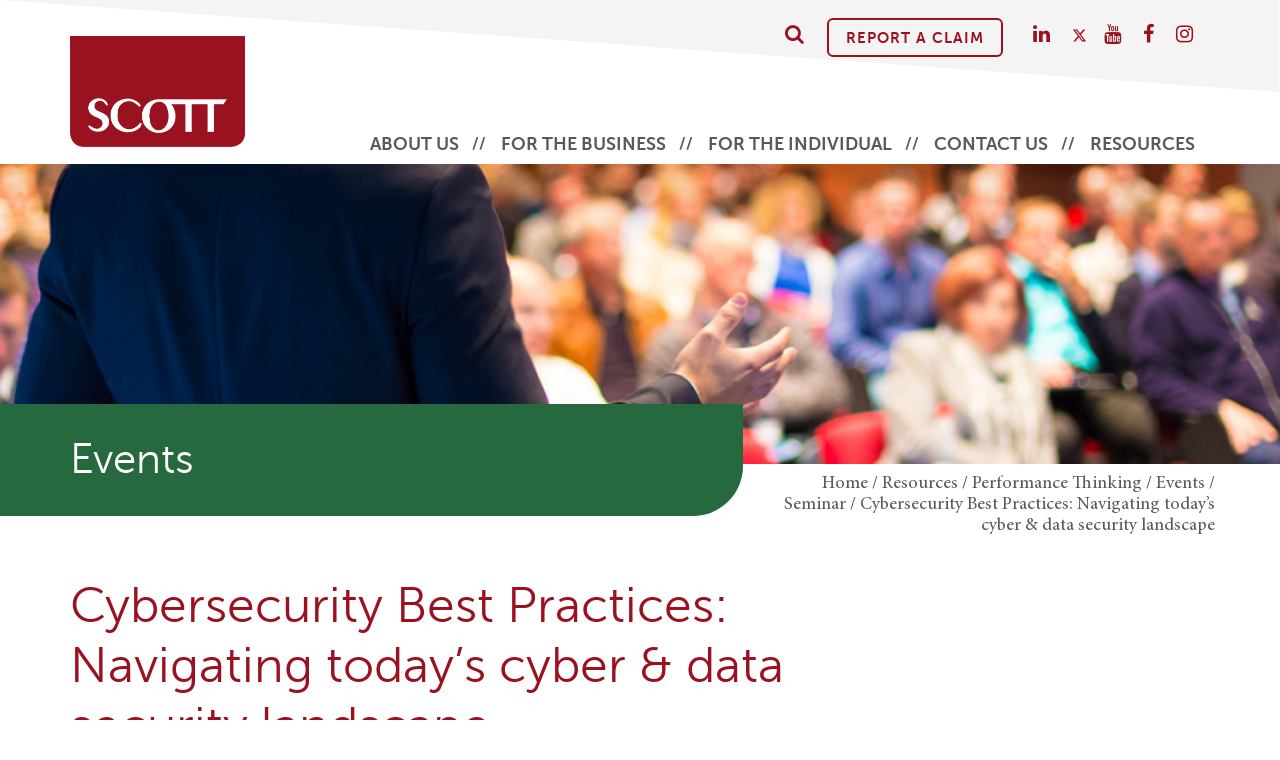

--- FILE ---
content_type: text/html; charset=UTF-8
request_url: https://www.scottins.com/seminar/cybersecurity-best-practices-navigating-todays-cyber-data-security-landscape/
body_size: 10817
content:
<!--[if IE]><![endif]-->
<!DOCTYPE html>
<!--[if IEMobile 7 ]><html class="no-js iem7" manifest="default.appcache?v=1"><![endif]--> 
<!--[if lt IE 7]><html class="no-js ie6"><![endif]-->
<!--[if IE 7]><html class="no-js ie7"><![endif]-->
<!--[if IE 8]><html class="no-js ie8"><![endif]-->
<!--[if IE 9 ]><html class="no-js ie9" lang="en"><![endif]--> 
<!--[if gt IE 8]><!--><html class="no-js"><!--<![endif]-->
<head>
	
	<!-- Google Tag Manager --> <script>(function(w,d,s,l,i){w[l]=w[l]||[];w[l].push({'gtm.start':
new Date().getTime(),event:'gtm.js'});var f=d.getElementsByTagName(s)[0], j=d.createElement(s),dl=l!='dataLayer'?'&l='+l:'';j.async=true;j.src= 'https://www.googletagmanager.com/gtm.js?id='+i+dl;f.parentNode.insertBefore(j, f);
})(window,document,'script','dataLayer','GTM-MSLB8W');</script> <!-- End Google Tag Manager -->
	
	<title>Cybersecurity Best Practices: Navigating today’s cyber &amp; data security landscape | Scott Insurance</title>
	<meta charset="UTF-8" />
	<meta http-equiv="X-UA-Compatible" content="IE=edge,chrome=1">
	<meta name="viewport" content="width=device-width, initial-scale=1.0">
	
	<meta name="generator" content="WordPress" /> <!-- leave this for stats -->
	<meta name="google-site-verification" content="qV5gbTGRB2FOvaAfU1e-jKR5Fb8l-BtuXdxSi65ai0w" />
	<meta name="msvalidate.01" content="F5D274C3384F73DA298582FDCDFBCD02" />
	
	<link rel="pingback" href="https://www.scottins.com/xmlrpc.php" />
	
	<link rel="shortcut icon" href="https://www.scottins.com/favicon.ico" />
	
	<script>document.documentElement.className = document.documentElement.className.replace('no-js', 'js');</script>
	

	<meta name='robots' content='max-image-preview:large' />

<!-- This site is optimized with the Yoast SEO Premium plugin v9.0.2 - https://yoast.com/wordpress/plugins/seo/ -->
<link rel="canonical" href="https://www.scottins.com/seminar/cybersecurity-best-practices-navigating-todays-cyber-data-security-landscape/" />
<meta property="og:locale" content="en_US" />
<meta property="og:type" content="article" />
<meta property="og:title" content="Cybersecurity Best Practices: Navigating today’s cyber &amp; data security landscape | Scott Insurance" />
<meta property="og:description" content="Join us to hear industry experts give guidance and answer questions about how you can sure up your cyber defenses and prepare for potential incidents. Key topics &hellip;Learn More" />
<meta property="og:url" content="https://www.scottins.com/seminar/cybersecurity-best-practices-navigating-todays-cyber-data-security-landscape/" />
<meta property="og:site_name" content="Scott Insurance" />
<meta name="twitter:card" content="summary" />
<meta name="twitter:description" content="Join us to hear industry experts give guidance and answer questions about how you can sure up your cyber defenses and prepare for potential incidents. Key topics &hellip;Learn More" />
<meta name="twitter:title" content="Cybersecurity Best Practices: Navigating today’s cyber &amp; data security landscape | Scott Insurance" />
<meta name="twitter:site" content="@scottins" />
<meta name="twitter:creator" content="@scottins" />
<!-- / Yoast SEO Premium plugin. -->

<link rel='dns-prefetch' href='//cdnjs.cloudflare.com' />
<link rel='dns-prefetch' href='//stats.wp.com' />
<link rel='dns-prefetch' href='//maxcdn.bootstrapcdn.com' />
<link rel='dns-prefetch' href='//v0.wordpress.com' />
<link rel="alternate" type="application/rss+xml" title="Scott Insurance &raquo; Feed" href="https://www.scottins.com/feed/" />
<link rel="alternate" type="application/rss+xml" title="Scott Insurance &raquo; Comments Feed" href="https://www.scottins.com/comments/feed/" />
<link rel="alternate" title="oEmbed (JSON)" type="application/json+oembed" href="https://www.scottins.com/wp-json/oembed/1.0/embed?url=https%3A%2F%2Fwww.scottins.com%2Fseminar%2Fcybersecurity-best-practices-navigating-todays-cyber-data-security-landscape%2F" />
<link rel="alternate" title="oEmbed (XML)" type="text/xml+oembed" href="https://www.scottins.com/wp-json/oembed/1.0/embed?url=https%3A%2F%2Fwww.scottins.com%2Fseminar%2Fcybersecurity-best-practices-navigating-todays-cyber-data-security-landscape%2F&#038;format=xml" />
		<style>
			.lazyload,
			.lazyloading {
				max-width: 100%;
			}
		</style>
		<style id='wp-img-auto-sizes-contain-inline-css' type='text/css'>
img:is([sizes=auto i],[sizes^="auto," i]){contain-intrinsic-size:3000px 1500px}
/*# sourceURL=wp-img-auto-sizes-contain-inline-css */
</style>
<style id='wp-emoji-styles-inline-css' type='text/css'>

	img.wp-smiley, img.emoji {
		display: inline !important;
		border: none !important;
		box-shadow: none !important;
		height: 1em !important;
		width: 1em !important;
		margin: 0 0.07em !important;
		vertical-align: -0.1em !important;
		background: none !important;
		padding: 0 !important;
	}
/*# sourceURL=wp-emoji-styles-inline-css */
</style>
<style id='wp-block-library-inline-css' type='text/css'>
:root{--wp-block-synced-color:#7a00df;--wp-block-synced-color--rgb:122,0,223;--wp-bound-block-color:var(--wp-block-synced-color);--wp-editor-canvas-background:#ddd;--wp-admin-theme-color:#007cba;--wp-admin-theme-color--rgb:0,124,186;--wp-admin-theme-color-darker-10:#006ba1;--wp-admin-theme-color-darker-10--rgb:0,107,160.5;--wp-admin-theme-color-darker-20:#005a87;--wp-admin-theme-color-darker-20--rgb:0,90,135;--wp-admin-border-width-focus:2px}@media (min-resolution:192dpi){:root{--wp-admin-border-width-focus:1.5px}}.wp-element-button{cursor:pointer}:root .has-very-light-gray-background-color{background-color:#eee}:root .has-very-dark-gray-background-color{background-color:#313131}:root .has-very-light-gray-color{color:#eee}:root .has-very-dark-gray-color{color:#313131}:root .has-vivid-green-cyan-to-vivid-cyan-blue-gradient-background{background:linear-gradient(135deg,#00d084,#0693e3)}:root .has-purple-crush-gradient-background{background:linear-gradient(135deg,#34e2e4,#4721fb 50%,#ab1dfe)}:root .has-hazy-dawn-gradient-background{background:linear-gradient(135deg,#faaca8,#dad0ec)}:root .has-subdued-olive-gradient-background{background:linear-gradient(135deg,#fafae1,#67a671)}:root .has-atomic-cream-gradient-background{background:linear-gradient(135deg,#fdd79a,#004a59)}:root .has-nightshade-gradient-background{background:linear-gradient(135deg,#330968,#31cdcf)}:root .has-midnight-gradient-background{background:linear-gradient(135deg,#020381,#2874fc)}:root{--wp--preset--font-size--normal:16px;--wp--preset--font-size--huge:42px}.has-regular-font-size{font-size:1em}.has-larger-font-size{font-size:2.625em}.has-normal-font-size{font-size:var(--wp--preset--font-size--normal)}.has-huge-font-size{font-size:var(--wp--preset--font-size--huge)}.has-text-align-center{text-align:center}.has-text-align-left{text-align:left}.has-text-align-right{text-align:right}.has-fit-text{white-space:nowrap!important}#end-resizable-editor-section{display:none}.aligncenter{clear:both}.items-justified-left{justify-content:flex-start}.items-justified-center{justify-content:center}.items-justified-right{justify-content:flex-end}.items-justified-space-between{justify-content:space-between}.screen-reader-text{border:0;clip-path:inset(50%);height:1px;margin:-1px;overflow:hidden;padding:0;position:absolute;width:1px;word-wrap:normal!important}.screen-reader-text:focus{background-color:#ddd;clip-path:none;color:#444;display:block;font-size:1em;height:auto;left:5px;line-height:normal;padding:15px 23px 14px;text-decoration:none;top:5px;width:auto;z-index:100000}html :where(.has-border-color){border-style:solid}html :where([style*=border-top-color]){border-top-style:solid}html :where([style*=border-right-color]){border-right-style:solid}html :where([style*=border-bottom-color]){border-bottom-style:solid}html :where([style*=border-left-color]){border-left-style:solid}html :where([style*=border-width]){border-style:solid}html :where([style*=border-top-width]){border-top-style:solid}html :where([style*=border-right-width]){border-right-style:solid}html :where([style*=border-bottom-width]){border-bottom-style:solid}html :where([style*=border-left-width]){border-left-style:solid}html :where(img[class*=wp-image-]){height:auto;max-width:100%}:where(figure){margin:0 0 1em}html :where(.is-position-sticky){--wp-admin--admin-bar--position-offset:var(--wp-admin--admin-bar--height,0px)}@media screen and (max-width:600px){html :where(.is-position-sticky){--wp-admin--admin-bar--position-offset:0px}}

/*# sourceURL=wp-block-library-inline-css */
</style><style id='global-styles-inline-css' type='text/css'>
:root{--wp--preset--aspect-ratio--square: 1;--wp--preset--aspect-ratio--4-3: 4/3;--wp--preset--aspect-ratio--3-4: 3/4;--wp--preset--aspect-ratio--3-2: 3/2;--wp--preset--aspect-ratio--2-3: 2/3;--wp--preset--aspect-ratio--16-9: 16/9;--wp--preset--aspect-ratio--9-16: 9/16;--wp--preset--color--black: #000000;--wp--preset--color--cyan-bluish-gray: #abb8c3;--wp--preset--color--white: #ffffff;--wp--preset--color--pale-pink: #f78da7;--wp--preset--color--vivid-red: #cf2e2e;--wp--preset--color--luminous-vivid-orange: #ff6900;--wp--preset--color--luminous-vivid-amber: #fcb900;--wp--preset--color--light-green-cyan: #7bdcb5;--wp--preset--color--vivid-green-cyan: #00d084;--wp--preset--color--pale-cyan-blue: #8ed1fc;--wp--preset--color--vivid-cyan-blue: #0693e3;--wp--preset--color--vivid-purple: #9b51e0;--wp--preset--gradient--vivid-cyan-blue-to-vivid-purple: linear-gradient(135deg,rgb(6,147,227) 0%,rgb(155,81,224) 100%);--wp--preset--gradient--light-green-cyan-to-vivid-green-cyan: linear-gradient(135deg,rgb(122,220,180) 0%,rgb(0,208,130) 100%);--wp--preset--gradient--luminous-vivid-amber-to-luminous-vivid-orange: linear-gradient(135deg,rgb(252,185,0) 0%,rgb(255,105,0) 100%);--wp--preset--gradient--luminous-vivid-orange-to-vivid-red: linear-gradient(135deg,rgb(255,105,0) 0%,rgb(207,46,46) 100%);--wp--preset--gradient--very-light-gray-to-cyan-bluish-gray: linear-gradient(135deg,rgb(238,238,238) 0%,rgb(169,184,195) 100%);--wp--preset--gradient--cool-to-warm-spectrum: linear-gradient(135deg,rgb(74,234,220) 0%,rgb(151,120,209) 20%,rgb(207,42,186) 40%,rgb(238,44,130) 60%,rgb(251,105,98) 80%,rgb(254,248,76) 100%);--wp--preset--gradient--blush-light-purple: linear-gradient(135deg,rgb(255,206,236) 0%,rgb(152,150,240) 100%);--wp--preset--gradient--blush-bordeaux: linear-gradient(135deg,rgb(254,205,165) 0%,rgb(254,45,45) 50%,rgb(107,0,62) 100%);--wp--preset--gradient--luminous-dusk: linear-gradient(135deg,rgb(255,203,112) 0%,rgb(199,81,192) 50%,rgb(65,88,208) 100%);--wp--preset--gradient--pale-ocean: linear-gradient(135deg,rgb(255,245,203) 0%,rgb(182,227,212) 50%,rgb(51,167,181) 100%);--wp--preset--gradient--electric-grass: linear-gradient(135deg,rgb(202,248,128) 0%,rgb(113,206,126) 100%);--wp--preset--gradient--midnight: linear-gradient(135deg,rgb(2,3,129) 0%,rgb(40,116,252) 100%);--wp--preset--font-size--small: 13px;--wp--preset--font-size--medium: 20px;--wp--preset--font-size--large: 36px;--wp--preset--font-size--x-large: 42px;--wp--preset--spacing--20: 0.44rem;--wp--preset--spacing--30: 0.67rem;--wp--preset--spacing--40: 1rem;--wp--preset--spacing--50: 1.5rem;--wp--preset--spacing--60: 2.25rem;--wp--preset--spacing--70: 3.38rem;--wp--preset--spacing--80: 5.06rem;--wp--preset--shadow--natural: 6px 6px 9px rgba(0, 0, 0, 0.2);--wp--preset--shadow--deep: 12px 12px 50px rgba(0, 0, 0, 0.4);--wp--preset--shadow--sharp: 6px 6px 0px rgba(0, 0, 0, 0.2);--wp--preset--shadow--outlined: 6px 6px 0px -3px rgb(255, 255, 255), 6px 6px rgb(0, 0, 0);--wp--preset--shadow--crisp: 6px 6px 0px rgb(0, 0, 0);}:where(.is-layout-flex){gap: 0.5em;}:where(.is-layout-grid){gap: 0.5em;}body .is-layout-flex{display: flex;}.is-layout-flex{flex-wrap: wrap;align-items: center;}.is-layout-flex > :is(*, div){margin: 0;}body .is-layout-grid{display: grid;}.is-layout-grid > :is(*, div){margin: 0;}:where(.wp-block-columns.is-layout-flex){gap: 2em;}:where(.wp-block-columns.is-layout-grid){gap: 2em;}:where(.wp-block-post-template.is-layout-flex){gap: 1.25em;}:where(.wp-block-post-template.is-layout-grid){gap: 1.25em;}.has-black-color{color: var(--wp--preset--color--black) !important;}.has-cyan-bluish-gray-color{color: var(--wp--preset--color--cyan-bluish-gray) !important;}.has-white-color{color: var(--wp--preset--color--white) !important;}.has-pale-pink-color{color: var(--wp--preset--color--pale-pink) !important;}.has-vivid-red-color{color: var(--wp--preset--color--vivid-red) !important;}.has-luminous-vivid-orange-color{color: var(--wp--preset--color--luminous-vivid-orange) !important;}.has-luminous-vivid-amber-color{color: var(--wp--preset--color--luminous-vivid-amber) !important;}.has-light-green-cyan-color{color: var(--wp--preset--color--light-green-cyan) !important;}.has-vivid-green-cyan-color{color: var(--wp--preset--color--vivid-green-cyan) !important;}.has-pale-cyan-blue-color{color: var(--wp--preset--color--pale-cyan-blue) !important;}.has-vivid-cyan-blue-color{color: var(--wp--preset--color--vivid-cyan-blue) !important;}.has-vivid-purple-color{color: var(--wp--preset--color--vivid-purple) !important;}.has-black-background-color{background-color: var(--wp--preset--color--black) !important;}.has-cyan-bluish-gray-background-color{background-color: var(--wp--preset--color--cyan-bluish-gray) !important;}.has-white-background-color{background-color: var(--wp--preset--color--white) !important;}.has-pale-pink-background-color{background-color: var(--wp--preset--color--pale-pink) !important;}.has-vivid-red-background-color{background-color: var(--wp--preset--color--vivid-red) !important;}.has-luminous-vivid-orange-background-color{background-color: var(--wp--preset--color--luminous-vivid-orange) !important;}.has-luminous-vivid-amber-background-color{background-color: var(--wp--preset--color--luminous-vivid-amber) !important;}.has-light-green-cyan-background-color{background-color: var(--wp--preset--color--light-green-cyan) !important;}.has-vivid-green-cyan-background-color{background-color: var(--wp--preset--color--vivid-green-cyan) !important;}.has-pale-cyan-blue-background-color{background-color: var(--wp--preset--color--pale-cyan-blue) !important;}.has-vivid-cyan-blue-background-color{background-color: var(--wp--preset--color--vivid-cyan-blue) !important;}.has-vivid-purple-background-color{background-color: var(--wp--preset--color--vivid-purple) !important;}.has-black-border-color{border-color: var(--wp--preset--color--black) !important;}.has-cyan-bluish-gray-border-color{border-color: var(--wp--preset--color--cyan-bluish-gray) !important;}.has-white-border-color{border-color: var(--wp--preset--color--white) !important;}.has-pale-pink-border-color{border-color: var(--wp--preset--color--pale-pink) !important;}.has-vivid-red-border-color{border-color: var(--wp--preset--color--vivid-red) !important;}.has-luminous-vivid-orange-border-color{border-color: var(--wp--preset--color--luminous-vivid-orange) !important;}.has-luminous-vivid-amber-border-color{border-color: var(--wp--preset--color--luminous-vivid-amber) !important;}.has-light-green-cyan-border-color{border-color: var(--wp--preset--color--light-green-cyan) !important;}.has-vivid-green-cyan-border-color{border-color: var(--wp--preset--color--vivid-green-cyan) !important;}.has-pale-cyan-blue-border-color{border-color: var(--wp--preset--color--pale-cyan-blue) !important;}.has-vivid-cyan-blue-border-color{border-color: var(--wp--preset--color--vivid-cyan-blue) !important;}.has-vivid-purple-border-color{border-color: var(--wp--preset--color--vivid-purple) !important;}.has-vivid-cyan-blue-to-vivid-purple-gradient-background{background: var(--wp--preset--gradient--vivid-cyan-blue-to-vivid-purple) !important;}.has-light-green-cyan-to-vivid-green-cyan-gradient-background{background: var(--wp--preset--gradient--light-green-cyan-to-vivid-green-cyan) !important;}.has-luminous-vivid-amber-to-luminous-vivid-orange-gradient-background{background: var(--wp--preset--gradient--luminous-vivid-amber-to-luminous-vivid-orange) !important;}.has-luminous-vivid-orange-to-vivid-red-gradient-background{background: var(--wp--preset--gradient--luminous-vivid-orange-to-vivid-red) !important;}.has-very-light-gray-to-cyan-bluish-gray-gradient-background{background: var(--wp--preset--gradient--very-light-gray-to-cyan-bluish-gray) !important;}.has-cool-to-warm-spectrum-gradient-background{background: var(--wp--preset--gradient--cool-to-warm-spectrum) !important;}.has-blush-light-purple-gradient-background{background: var(--wp--preset--gradient--blush-light-purple) !important;}.has-blush-bordeaux-gradient-background{background: var(--wp--preset--gradient--blush-bordeaux) !important;}.has-luminous-dusk-gradient-background{background: var(--wp--preset--gradient--luminous-dusk) !important;}.has-pale-ocean-gradient-background{background: var(--wp--preset--gradient--pale-ocean) !important;}.has-electric-grass-gradient-background{background: var(--wp--preset--gradient--electric-grass) !important;}.has-midnight-gradient-background{background: var(--wp--preset--gradient--midnight) !important;}.has-small-font-size{font-size: var(--wp--preset--font-size--small) !important;}.has-medium-font-size{font-size: var(--wp--preset--font-size--medium) !important;}.has-large-font-size{font-size: var(--wp--preset--font-size--large) !important;}.has-x-large-font-size{font-size: var(--wp--preset--font-size--x-large) !important;}
/*# sourceURL=global-styles-inline-css */
</style>

<style id='classic-theme-styles-inline-css' type='text/css'>
/*! This file is auto-generated */
.wp-block-button__link{color:#fff;background-color:#32373c;border-radius:9999px;box-shadow:none;text-decoration:none;padding:calc(.667em + 2px) calc(1.333em + 2px);font-size:1.125em}.wp-block-file__button{background:#32373c;color:#fff;text-decoration:none}
/*# sourceURL=/wp-includes/css/classic-themes.min.css */
</style>
<link rel='stylesheet' id='responsive-lightbox-swipebox-css' href='https://www.scottins.com/wp-content/plugins/responsive-lightbox/assets/swipebox/swipebox.min.css?ver=1.5.2-b-modified-1767727749' type='text/css' media='all' />
<link rel='stylesheet' id='wpos-slick-style-css' href='https://www.scottins.com/wp-content/plugins/wp-slick-slider-and-image-carousel/assets/css/slick.css?ver=3.7.8-b-modified-1764626967' type='text/css' media='all' />
<link rel='stylesheet' id='wpsisac-public-style-css' href='https://www.scottins.com/wp-content/plugins/wp-slick-slider-and-image-carousel/assets/css/wpsisac-public.css?ver=3.7.8-b-modified-1764626967' type='text/css' media='all' />
<link rel='stylesheet' id='search-filter-plugin-styles-css' href='https://www.scottins.com/wp-content/plugins/search-filter-pro/public/assets/css/search-filter.min.css?ver=2.4.2-b-modified-1556488800' type='text/css' media='all' />
<link rel='stylesheet' id='boot-css' href='https://www.scottins.com/wp-content/themes/scott2019/assets/css/bootstrap.min.css?ver=-b-modified-1709158981' type='text/css' media='screen' />
<link rel='stylesheet' id='animate-css' href='https://cdnjs.cloudflare.com/ajax/libs/aos/2.3.4/aos.css?ver=b946c6d8a57e21a809e140f166dc5e40' type='text/css' media='screen' />
<link rel='stylesheet' id='slickcss-css' href='https://cdnjs.cloudflare.com/ajax/libs/slick-carousel/1.8.1/slick.min.css?ver=b946c6d8a57e21a809e140f166dc5e40' type='text/css' media='screen' />
<link rel='stylesheet' id='styles-css' href='https://www.scottins.com/wp-content/themes/scott2019/assets/css/stylesheet.css?ver=1.0000000000019-b-modified-1716997378' type='text/css' media='screen' />
<link rel='stylesheet' id='fontawesome-css' href='https://maxcdn.bootstrapcdn.com/font-awesome/4.7.0/css/font-awesome.min.css?ver=b946c6d8a57e21a809e140f166dc5e40' type='text/css' media='screen' />
<link rel='stylesheet' id='screen-css' href='https://www.scottins.com/wp-content/themes/scott2019/style.css?ver=1.00000000000004-b-modified-1709158988' type='text/css' media='screen' />
<script type="text/javascript" src="https://www.scottins.com/wp-includes/js/jquery/jquery.min.js?ver=3.7.1" id="jquery-core-js"></script>
<script type="text/javascript" src="https://www.scottins.com/wp-includes/js/jquery/jquery-migrate.min.js?ver=3.4.1" id="jquery-migrate-js"></script>
<script type="text/javascript" src="https://www.scottins.com/wp-content/plugins/responsive-lightbox/assets/dompurify/purify.min.js?ver=3.1.7-b-modified-1767727749" id="dompurify-js"></script>
<script type="text/javascript" id="responsive-lightbox-sanitizer-js-before">
/* <![CDATA[ */
window.RLG = window.RLG || {}; window.RLG.sanitizeAllowedHosts = ["youtube.com","www.youtube.com","youtu.be","vimeo.com","player.vimeo.com"];
//# sourceURL=responsive-lightbox-sanitizer-js-before
/* ]]> */
</script>
<script type="text/javascript" src="https://www.scottins.com/wp-content/plugins/responsive-lightbox/js/sanitizer.js?ver=2.6.0-b-modified-1767727749" id="responsive-lightbox-sanitizer-js"></script>
<script type="text/javascript" src="https://www.scottins.com/wp-content/plugins/responsive-lightbox/assets/swipebox/jquery.swipebox.min.js?ver=1.5.2-b-modified-1767727749" id="responsive-lightbox-swipebox-js"></script>
<script type="text/javascript" src="https://www.scottins.com/wp-includes/js/underscore.min.js?ver=1.13.7" id="underscore-js"></script>
<script type="text/javascript" src="https://www.scottins.com/wp-content/plugins/responsive-lightbox/assets/infinitescroll/infinite-scroll.pkgd.min.js?ver=4.0.1-b-modified-1767727749" id="responsive-lightbox-infinite-scroll-js"></script>
<script type="text/javascript" id="responsive-lightbox-js-before">
/* <![CDATA[ */
var rlArgs = {"script":"swipebox","selector":"lightbox","customEvents":"","activeGalleries":true,"animation":true,"hideCloseButtonOnMobile":false,"removeBarsOnMobile":false,"hideBars":true,"hideBarsDelay":5000,"videoMaxWidth":1400,"useSVG":true,"loopAtEnd":false,"woocommerce_gallery":false,"ajaxurl":"https:\/\/www.scottins.com\/wp-admin\/admin-ajax.php","nonce":"3803f9f877","preview":false,"postId":10494,"scriptExtension":false};

//# sourceURL=responsive-lightbox-js-before
/* ]]> */
</script>
<script type="text/javascript" src="https://www.scottins.com/wp-content/plugins/responsive-lightbox/js/front.js?ver=2.6.0-b-modified-1767727749" id="responsive-lightbox-js"></script>
<script type="text/javascript" id="wpgmza_data-js-extra">
/* <![CDATA[ */
var wpgmza_google_api_status = {"message":"Enqueued","code":"ENQUEUED"};
//# sourceURL=wpgmza_data-js-extra
/* ]]> */
</script>
<script type="text/javascript" src="https://www.scottins.com/wp-content/plugins/wp-google-maps/wpgmza_data.js?ver=6.9-b-modified-1767727753" id="wpgmza_data-js"></script>
<script type="text/javascript" id="search-filter-plugin-build-js-extra">
/* <![CDATA[ */
var SF_LDATA = {"ajax_url":"https://www.scottins.com/wp-admin/admin-ajax.php","home_url":"https://www.scottins.com/"};
//# sourceURL=search-filter-plugin-build-js-extra
/* ]]> */
</script>
<script type="text/javascript" src="https://www.scottins.com/wp-content/plugins/search-filter-pro/public/assets/js/search-filter-build.min.js?ver=2.4.2-b-modified-1556488800" id="search-filter-plugin-build-js"></script>
<script type="text/javascript" src="https://www.scottins.com/wp-content/plugins/search-filter-pro/public/assets/js/chosen.jquery.min.js?ver=2.4.2-b-modified-1556488800" id="search-filter-plugin-chosen-js"></script>
<link rel="https://api.w.org/" href="https://www.scottins.com/wp-json/" /><link rel='shortlink' href='https://www.scottins.com/?p=10494' />

<link rel="alternate" type="application/rss+xml" title="Podcast RSS feed" href="https://www.scottins.com/feed/podcast" />

	<style>img#wpstats{display:none}</style>
				<script>
			document.documentElement.className = document.documentElement.className.replace('no-js', 'js');
		</script>
				<style>
			.no-js img.lazyload {
				display: none;
			}

			figure.wp-block-image img.lazyloading {
				min-width: 150px;
			}

			.lazyload,
			.lazyloading {
				--smush-placeholder-width: 100px;
				--smush-placeholder-aspect-ratio: 1/1;
				width: var(--smush-image-width, var(--smush-placeholder-width)) !important;
				aspect-ratio: var(--smush-image-aspect-ratio, var(--smush-placeholder-aspect-ratio)) !important;
			}

						.lazyload, .lazyloading {
				opacity: 0;
			}

			.lazyloaded {
				opacity: 1;
				transition: opacity 400ms;
				transition-delay: 0ms;
			}

					</style>
		<!--[if lt IE 9]>
<script src="https://www.scottins.com/wp-content/themes/scott2019/js/html5shiv.min.js"></script>
<script src="https://www.scottins.com/wp-content/themes/scott2019/js/respond.min.js"></script>
<![endif]-->
    
   

<style>

</style>
    
</head>

<body class="wp-singular seminar-template-default single single-seminar postid-10494 wp-theme-scott2019 cybersecurity-best-practices-navigating-todays-cyber-data-security-landscape">
	
	<!-- Google Tag Manager (noscript) -->
<noscript><iframe src="https://www.googletagmanager.com/ns.html?id=GTM-MSLB8W" height="0" width="0" style="display:none;visibility:hidden" class="nolazy"></iframe></noscript>
<!-- End Google Tag Manager (noscript) -->

<header id="navigation">
	
	<div class="slant" ></div>
    
    <div class="navbar" role="navigation">
           
        <div class="container">
          
            <div class="navbar-header">
              		
                <a class="navbar-brand logo" href="https://www.scottins.com/" title="Scott Insurance" rel="home">
                <img width="1307" height="832" src="https://www.scottins.com/wp-content/uploads/2023/06/logo.png" class="attachment-full size-full" alt="Scott Insurance" decoding="async" fetchpriority="high" srcset="https://www.scottins.com/wp-content/uploads/2023/06/logo.png 1307w, https://www.scottins.com/wp-content/uploads/2023/06/logo-450x286.png 450w, https://www.scottins.com/wp-content/uploads/2023/06/logo-1024x652.png 1024w, https://www.scottins.com/wp-content/uploads/2023/06/logo-768x489.png 768w" sizes="(max-width: 1307px) 100vw, 1307px" />                </a>
          
                <button type="button" class="navbar-toggle" data-toggle="collapse" data-target=".navbar-collapse"> 
                <span class="icon-bar"></span> <span class="icon-bar"></span> <span class="icon-bar"></span> 
                </button>
                  
            </div>
          
			<nav class="navbar-collapse collapse">	              
		
				<div class="menu-main-menu-container"><ul id="menu-main-menu" class="mainnav nav navbar-nav"><li id="menu-item-6027" class="menu-item menu-item-type-post_type menu-item-object-page menu-item-has-children menu-item-6027"><a href="https://www.scottins.com/about-scott-insurance/">About Us</a>
<ul class="dropdown-menu">
	<li id="menu-item-6030" class="menu-item menu-item-type-post_type menu-item-object-page menu-item-6030"><a href="https://www.scottins.com/about-scott-insurance/scott-insurance-history/">Our History</a></li>
	<li id="menu-item-6029" class="menu-item menu-item-type-post_type menu-item-object-page menu-item-6029"><a href="https://www.scottins.com/about-scott-insurance/industry-leaders/">Our Leaders</a></li>
	<li id="menu-item-6028" class="menu-item menu-item-type-post_type menu-item-object-page menu-item-6028"><a href="https://www.scottins.com/about-scott-insurance/employee-ownership/">Employee Ownership</a></li>
	<li id="menu-item-10542" class="menu-item menu-item-type-post_type menu-item-object-page menu-item-10542"><a href="https://www.scottins.com/about-scott-insurance/scott-cares/">The Scott Cares Foundation</a></li>
</ul>
</li>
<li id="menu-item-6026" class="mega four menu-item menu-item-type-post_type menu-item-object-page menu-item-has-children menu-item-6026"><a href="https://www.scottins.com/for-the-business/">For the Business</a>
<ul class="dropdown-menu">
	<li id="menu-item-6031" class="menu-item menu-item-type-post_type menu-item-object-page menu-item-has-children menu-item-6031"><a href="https://www.scottins.com/for-the-business/employee-benefits/">Employee Benefits</a>
	<ul class="level3-menu">
		<li id="menu-item-6609" class="menu-item menu-item-type-post_type menu-item-object-page menu-item-6609"><a href="https://www.scottins.com/for-the-business/employee-benefits/benefits-expertise/">Benefits Expertise</a></li>
		<li id="menu-item-6033" class="menu-item menu-item-type-post_type menu-item-object-page menu-item-6033"><a href="https://www.scottins.com/for-the-business/employee-benefits/employee-benefits-group-captive/">Benefits Captive</a></li>
		<li id="menu-item-6621" class="menu-item menu-item-type-post_type menu-item-object-page menu-item-6621"><a href="https://www.scottins.com/for-the-business/employee-benefits/pharmacy-benefits-solutions/">Pharmacy Benefits Solutions</a></li>
		<li id="menu-item-6032" class="menu-item menu-item-type-post_type menu-item-object-page menu-item-6032"><a href="https://www.scottins.com/for-the-business/employee-benefits/c2-solutions/">C2 Solutions</a></li>
	</ul>
</li>
	<li id="menu-item-6034" class="menu-item menu-item-type-post_type menu-item-object-page menu-item-has-children menu-item-6034"><a href="https://www.scottins.com/for-the-business/property-casualty/">Property &#038; Casualty</a>
	<ul class="level3-menu">
		<li id="menu-item-6035" class="menu-item menu-item-type-post_type menu-item-object-page menu-item-6035"><a href="https://www.scottins.com/for-the-business/property-casualty/risk-management-expertise/">Risk Management Expertise</a></li>
		<li id="menu-item-6036" class="menu-item menu-item-type-post_type menu-item-object-page menu-item-6036"><a href="https://www.scottins.com/for-the-business/property-casualty/risk-performance-group/">Risk Performance Group</a></li>
		<li id="menu-item-6523" class="menu-item menu-item-type-post_type menu-item-object-page menu-item-6523"><a href="https://www.scottins.com/for-the-business/property-casualty/group-captives/">Group Captive Programs</a></li>
		<li id="menu-item-6037" class="menu-item menu-item-type-post_type menu-item-object-page menu-item-6037"><a href="https://www.scottins.com/for-the-business/property-casualty/select-business-solutions/">Small Business Solutions</a></li>
	</ul>
</li>
	<li id="menu-item-6038" class="menu-item menu-item-type-post_type menu-item-object-page menu-item-has-children menu-item-6038"><a href="https://www.scottins.com/for-the-business/surety-bonds/">Surety Bonds</a>
	<ul class="level3-menu">
		<li id="menu-item-6522" class="menu-item menu-item-type-post_type menu-item-object-page menu-item-6522"><a href="https://www.scottins.com/for-the-business/surety-bonds/contract-surety-bonds/">Contract Surety Bonds</a></li>
		<li id="menu-item-6039" class="menu-item menu-item-type-post_type menu-item-object-page menu-item-6039"><a href="https://www.scottins.com/for-the-business/surety-bonds/license-surety-bonds-2/">License Surety Bonds</a></li>
		<li id="menu-item-9148" class="menu-item menu-item-type-post_type menu-item-object-page menu-item-9148"><a href="https://www.scottins.com/for-the-business/surety-bonds/lihtc-recapture-bond/">LIHTC Recapture Bonds</a></li>
	</ul>
</li>
	<li id="menu-item-6547" class="menu-item menu-item-type-post_type menu-item-object-page menu-item-has-children menu-item-6547"><a href="https://www.scottins.com/our-specialities/">Our Specialities</a>
	<ul class="level3-menu">
		<li id="menu-item-6041" class="menu-item menu-item-type-post_type menu-item-object-page menu-item-6041"><a href="https://www.scottins.com/for-the-business/captives/">Captives</a></li>
		<li id="menu-item-6040" class="menu-item menu-item-type-post_type menu-item-object-page menu-item-6040"><a href="https://www.scottins.com/for-the-business/industry-specialties/">Industries</a></li>
		<li id="menu-item-6641" class="menu-item menu-item-type-post_type menu-item-object-page menu-item-6641"><a href="https://www.scottins.com/for-the-business/association-health-plans/">Association Health Plans</a></li>
		<li id="menu-item-9015" class="menu-item menu-item-type-post_type menu-item-object-page menu-item-9015"><a href="https://www.scottins.com/for-the-business/international-business-insurance/">International Risk Management Services</a></li>
		<li id="menu-item-9918" class="menu-item menu-item-type-post_type menu-item-object-page menu-item-9918"><a href="https://www.scottins.com/for-the-business/esop-insurance-solutions/">ESOP Insurance Solutions</a></li>
	</ul>
</li>
</ul>
</li>
<li id="menu-item-6025" class="menu-item menu-item-type-post_type menu-item-object-page menu-item-has-children menu-item-6025"><a href="https://www.scottins.com/for-the-individual/">For the Individual</a>
<ul class="dropdown-menu">
	<li id="menu-item-6082" class="menu-item menu-item-type-post_type menu-item-object-page menu-item-6082"><a href="https://www.scottins.com/for-the-individual/personal-insurance/">Auto, Property &#038; Home Insurance</a></li>
	<li id="menu-item-6665" class="menu-item menu-item-type-post_type menu-item-object-page menu-item-6665"><a href="https://www.scottins.com/for-the-individual/health-medicare-consulting-2/">Health Insurance &#038; Medicare Consulting</a></li>
	<li id="menu-item-10976" class="menu-item menu-item-type-post_type menu-item-object-page menu-item-10976"><a href="https://www.scottins.com/for-the-individual/personal-insurance/our-team/">Contact Our Team</a></li>
</ul>
</li>
<li id="menu-item-6042" class="menu-item menu-item-type-post_type menu-item-object-page menu-item-has-children menu-item-6042"><a href="https://www.scottins.com/contact-us/">Contact Us</a>
<ul class="dropdown-menu">
	<li id="menu-item-6453" class="menu-item menu-item-type-post_type menu-item-object-page menu-item-6453"><a href="https://www.scottins.com/contact-us/locations/">Locations</a></li>
	<li id="menu-item-6201" class="menu-item menu-item-type-post_type menu-item-object-page menu-item-6201"><a href="https://www.scottins.com/contact-us/benefits-consultants/">Benefits Consultants</a></li>
	<li id="menu-item-6202" class="menu-item menu-item-type-post_type menu-item-object-page menu-item-6202"><a href="https://www.scottins.com/contact-us/risk-advisors/">Risk Advisors</a></li>
	<li id="menu-item-6462" class="menu-item menu-item-type-post_type menu-item-object-page menu-item-6462"><a href="https://www.scottins.com/contact-us/employee_owner_careers/">Careers</a></li>
</ul>
</li>
<li id="menu-item-6045" class="menu-item menu-item-type-post_type menu-item-object-page menu-item-has-children menu-item-6045"><a href="https://www.scottins.com/resources/">Resources</a>
<ul class="dropdown-menu">
	<li id="menu-item-6296" class="menu-item menu-item-type-post_type menu-item-object-page menu-item-has-children menu-item-6296"><a href="https://www.scottins.com/resources/performance-thinking/">Performance Thinking</a>
	<ul class="level3-menu">
		<li id="menu-item-6316" class="menu-item menu-item-type-post_type menu-item-object-page current_page_parent menu-item-6316"><a href="https://www.scottins.com/blog/">Blog</a></li>
		<li id="menu-item-6318" class="menu-item menu-item-type-post_type menu-item-object-page menu-item-6318"><a href="https://www.scottins.com/resources/performance-thinking/events/">Events</a></li>
		<li id="menu-item-6315" class="menu-item menu-item-type-post_type menu-item-object-page menu-item-6315"><a href="https://www.scottins.com/resources/performance-thinking/podcasts/">Podcasts</a></li>
		<li id="menu-item-6317" class="menu-item menu-item-type-post_type menu-item-object-page menu-item-6317"><a href="https://www.scottins.com/resources/performance-thinking/thought-leaders/">Thought Leaders</a></li>
	</ul>
</li>
	<li id="menu-item-6319" class="menu-item menu-item-type-post_type menu-item-object-page menu-item-6319"><a href="https://www.scottins.com/resources/scott-insurance-news/">Scott Insurance News</a></li>
	<li id="menu-item-7318" class="menu-item menu-item-type-post_type menu-item-object-page menu-item-7318"><a href="https://www.scottins.com/resources/client-tools/">Client Tools</a></li>
	<li id="menu-item-11557" class="menu-item menu-item-type-post_type menu-item-object-page menu-item-11557"><a href="https://www.scottins.com/compliance-updates-and-resources/">Compliance Updates and Resources</a></li>
</ul>
</li>
</ul></div>				
				<div class="topnav">
					<span class="search-toggle hidden-xs" data-toggle="collapse" data-target="#header-search"><i class="fa fa-search"></i></span>
					<div class="secondary"><ul id="menu-secondary-navigation" class="nav"><li id="menu-item-3304" class="btn btn-primary menu-item menu-item-type-post_type menu-item-object-page menu-item-3304"><a href="https://www.scottins.com/report-a-claim/">Report A Claim</a></li>
<li id="menu-item-6016" class="menu-item menu-item-type-custom menu-item-object-custom menu-item-6016"><a target="_blank" href="https://www.linkedin.com/company/scott-insurance"><i class="fa fa-linkedin"></i></a></li>
<li id="menu-item-6017" class="menu-item menu-item-type-custom menu-item-object-custom menu-item-6017"><a target="_blank" href="https://twitter.com/scottins"><i class="twitter-x"></i></a></li>
<li id="menu-item-6018" class="menu-item menu-item-type-custom menu-item-object-custom menu-item-6018"><a target="_blank" href="https://www.youtube.com/channel/UC7c3YznHyMAhksrEGnMGg7A"><i class="fa fa-youtube"></i></a></li>
<li id="menu-item-8407" class="menu-item menu-item-type-custom menu-item-object-custom menu-item-8407"><a target="_blank" href="https://www.facebook.com/ScottIns1864/"><i class="fa fa-facebook"></i></a></li>
<li id="menu-item-9010" class="menu-item menu-item-type-custom menu-item-object-custom menu-item-9010"><a target="_blank" href="https://www.instagram.com/scottinsurance/"><i class="fa fa-instagram"></i></a></li>
</ul></div> 
				</div>
				
				<div id="mobile-search" class="visible-xs">

<form role="search" method="get" class="search-form" action="https://www.scottins.com/">
   

<div class="input-group">
      <input class="form-control" type="search" placeholder="Search" value="" name="s" aria-label="Search">
      <span class="input-group-btn">
        <button class="btn btn-default" type="submit">Search</button>
      </span>
    </div><!-- /input-group -->
    
</form></div>
				
                
            </nav>
               
		</div>
		
		
     
    </div>
    
    <div id="header-search" class="collapse hidden-xs">
	    <div class="container">
	    

<form role="search" method="get" class="search-form" action="https://www.scottins.com/">
   

<div class="input-group">
      <input class="form-control" type="search" placeholder="Search" value="" name="s" aria-label="Search">
      <span class="input-group-btn">
        <button class="btn btn-default" type="submit">Search</button>
      </span>
    </div><!-- /input-group -->
    
</form>		</div>
		<button type="button" class="close" data-toggle="collapse" data-target="#header-search">x</button>
	</div>
		
</header>

<section id="pageheader" class="event has-bg " data-aos="fade-in" data-aos-duration="500">
	
	    
	<div class="pageheader-image lazyload" data-aos="fade" style="background-image:inherit;" data-bg-image="url(https://www.scottins.com/wp-content/uploads/2019/08/Performance-Thinking-2.jpg)"></div>
		    
    <div class="container">
	    
    		    		<span class="page-headline h1">Events</span>    	
		
	   
	    <div class="breadcrumbs">
		    <span property="itemListElement" typeof="ListItem"><a property="item" typeof="WebPage" title="Go to Scott Insurance." href="https://www.scottins.com" class="home"><span property="name">Home</span></a><meta property="position" content="1"></span> / <span property="itemListElement" typeof="ListItem"><a property="item" typeof="WebPage" title="Go to Resources." href="https://www.scottins.com/resources/" class="post post-page"><span property="name">Resources</span></a><meta property="position" content="2"></span> / <span property="itemListElement" typeof="ListItem"><a property="item" typeof="WebPage" title="Go to Performance Thinking." href="https://www.scottins.com/resources/performance-thinking/" class="post post-page"><span property="name">Performance Thinking</span></a><meta property="position" content="3"></span> / <span property="itemListElement" typeof="ListItem"><a property="item" typeof="WebPage" title="Go to Events." href="https://www.scottins.com/resources/performance-thinking/events/" class="seminar-root post post-seminar"><span property="name">Events</span></a><meta property="position" content="4"></span> / <span property="itemListElement" typeof="ListItem"><a property="item" typeof="WebPage" title="Go to the Seminar Type archives." href="https://www.scottins.com/blog/type/seminar/" class="taxonomy type"><span property="name">Seminar</span></a><meta property="position" content="5"></span> / <span class="post post-seminar current-item">Cybersecurity Best Practices: Navigating today’s cyber &#038; data security landscape</span>		</div>

    </div>
    
</section> 

<section id="main" class="section no-bg">
    
    <div class="container">
        
        <div class="row">
    
             <div class="contents col-sm-8 col-md-9">
                
                <div class="pad-right">
	                
	                			   
						             		
					<article>
						
						<!--<div class="post-meta">
									
									<div class="post-category">
										Type: Seminar									</div>
									
								</div>-->
								
						<h1>Cybersecurity Best Practices: Navigating today’s cyber &#038; data security landscape</h1>
		
										    
						<p>Join us to hear industry experts give guidance and answer questions about how you can sure up your cyber defenses and prepare for potential incidents. Key topics to be discussed include employment/HR data breaches, communications disruptions and wire transfer fraud.</p>
<p>Breakfast will be provided.</p>
				
						<div class="well">
							<h4>Event Details</h4>
						
							<div class="dates">
								<div class="date">
									<strong>Sep 13, 2022</strong>
							        	<p>8:30am to 10:00am</p>
							    </div>
							</div>
							
														<div class="location">
								<h5>Location</h5>
							<p>Richland Country Club<br />
1 Club Drive<br />
Nashville, TN 37215</p>
							
							<a href="https://maps.google.com?q=Richland Country Club+
1 Club Drive+
Nashville, TN 37215" class="btn btn-default map-link" target="_blank">Map Location</a>				            
				      
						
							<a class="btn btn-default event_link" href="https://events.scottins.com/Seminar_091322_Nashville" target="_blank">Register For This Event</a>						
					
						</div>
						
		    			
					</article>
					
		 
                </div>
        
            </div><!--/contents-->  
            
            <div class="sidebar col-sm-4 col-md-3">
	            
	            				

                
            </div>
        
        </div>
    
    </div>
	
</section> 



<footer id="footer" class="section">

	<div class="container">
	
		<div class="menu-footer-navigation-container"><ul id="menu-footer-navigation" class="nav2"><li id="menu-item-6120" class="menu-item menu-item-type-post_type menu-item-object-page menu-item-6120"><a href="https://www.scottins.com/for-the-business/">For the Business</a></li>
<li id="menu-item-6119" class="menu-item menu-item-type-post_type menu-item-object-page menu-item-6119"><a href="https://www.scottins.com/for-the-individual/">For the Individual</a></li>
<li id="menu-item-6123" class="menu-item menu-item-type-post_type menu-item-object-page menu-item-6123"><a href="https://www.scottins.com/about-scott-insurance/">About Us</a></li>
<li id="menu-item-6121" class="menu-item menu-item-type-post_type menu-item-object-page menu-item-6121"><a href="https://www.scottins.com/contact-us/">Contact Us</a></li>
<li id="menu-item-6118" class="menu-item menu-item-type-post_type menu-item-object-page menu-item-6118"><a href="https://www.scottins.com/resources/">Resources</a></li>
<li id="menu-item-6122" class="menu-item menu-item-type-post_type menu-item-object-page menu-item-6122"><a href="https://www.scottins.com/report-a-claim/">Report A Claim</a></li>
</ul></div> 
		<div class="row footer-widgets">
					
			<div class="col-sm-4 col-lg-5 footer-legal">
				<a href="/notice-privacy-practices/">Notice of Privacy Practices</a> // <a href="https://www.scottins.com/transparency-in-coverage-machine-readable-files/">Transparency in Coverage Machine Readable Files </a><br> © Copyright 2011-2026 Scott Insurance. All Rights Reserved.<br> Scott Insurance and Scott Benefit Services, divisions of James A. Scott & Son, Inc<br>In California:  James A Scott & Son, Insurance Services - CA License #0B50599			</div>
			
			<div class="col-sm-4 col-lg-2 footer-logo"> 
				 				<a href="https://www.scottins.com/" title="Scott Insurance" rel="home">
            		<img width="1307" height="832" data-src="https://www.scottins.com/wp-content/uploads/2023/06/logo.png" class="attachment-full size-full lazyload" alt="Scott Insurance" decoding="async" data-srcset="https://www.scottins.com/wp-content/uploads/2023/06/logo.png 1307w, https://www.scottins.com/wp-content/uploads/2023/06/logo-450x286.png 450w, https://www.scottins.com/wp-content/uploads/2023/06/logo-1024x652.png 1024w, https://www.scottins.com/wp-content/uploads/2023/06/logo-768x489.png 768w" data-sizes="(max-width: 1307px) 100vw, 1307px" src="[data-uri]" style="--smush-placeholder-width: 1307px; --smush-placeholder-aspect-ratio: 1307/832;" /></a>
            </div>
			
			<div class="col-sm-4 col-lg-5 footer-phone">
									<a class="h3" href="tel:8003650101">800.365.0101</a>
							</div>
			
		
			
		</div>
		
	</div>

</footer>

<script type="speculationrules">
{"prefetch":[{"source":"document","where":{"and":[{"href_matches":"/*"},{"not":{"href_matches":["/wp-*.php","/wp-admin/*","/wp-content/uploads/*","/wp-content/*","/wp-content/plugins/*","/wp-content/themes/scott2019/*","/*\\?(.+)"]}},{"not":{"selector_matches":"a[rel~=\"nofollow\"]"}},{"not":{"selector_matches":".no-prefetch, .no-prefetch a"}}]},"eagerness":"conservative"}]}
</script>
<script type="text/javascript" id="site_tracking-js-extra">
/* <![CDATA[ */
var php_data = {"ac_settings":{"tracking_actid":650954195,"site_tracking_default":1},"user_email":""};
//# sourceURL=site_tracking-js-extra
/* ]]> */
</script>
<script type="text/javascript" src="https://www.scottins.com/wp-content/plugins/activecampaign-subscription-forms/site_tracking.js?ver=6.9-b-modified-1764626958" id="site_tracking-js"></script>
<script type="text/javascript" src="https://www.scottins.com/wp-includes/js/jquery/ui/core.min.js?ver=1.13.3" id="jquery-ui-core-js"></script>
<script type="text/javascript" src="https://www.scottins.com/wp-includes/js/jquery/ui/datepicker.min.js?ver=1.13.3" id="jquery-ui-datepicker-js"></script>
<script type="text/javascript" id="jquery-ui-datepicker-js-after">
/* <![CDATA[ */
jQuery(function(jQuery){jQuery.datepicker.setDefaults({"closeText":"Close","currentText":"Today","monthNames":["January","February","March","April","May","June","July","August","September","October","November","December"],"monthNamesShort":["Jan","Feb","Mar","Apr","May","Jun","Jul","Aug","Sep","Oct","Nov","Dec"],"nextText":"Next","prevText":"Previous","dayNames":["Sunday","Monday","Tuesday","Wednesday","Thursday","Friday","Saturday"],"dayNamesShort":["Sun","Mon","Tue","Wed","Thu","Fri","Sat"],"dayNamesMin":["S","M","T","W","T","F","S"],"dateFormat":"MM d, yy","firstDay":1,"isRTL":false});});
//# sourceURL=jquery-ui-datepicker-js-after
/* ]]> */
</script>
<script type="text/javascript" src="https://www.scottins.com/wp-content/themes/scott2019/assets/js/bootstrap.min.js?ver=-b-modified-1709158987" id="bootstrap-js"></script>
<script type="text/javascript" src="https://cdnjs.cloudflare.com/ajax/libs/aos/2.3.4/aos.js?ver=b946c6d8a57e21a809e140f166dc5e40" id="aos-js"></script>
<script type="text/javascript" src="https://cdnjs.cloudflare.com/ajax/libs/slick-carousel/1.8.1/slick.min.js?ver=b946c6d8a57e21a809e140f166dc5e40" id="slick-js"></script>
<script type="text/javascript" src="https://cdnjs.cloudflare.com/ajax/libs/jquery.matchHeight/0.7.2/jquery.matchHeight-min.js?ver=b946c6d8a57e21a809e140f166dc5e40" id="match-js"></script>
<script type="text/javascript" src="https://www.scottins.com/wp-content/themes/scott2019/assets/js/custom.js?ver=1.00000000002-b-modified-1753905570" id="site-js"></script>
<script type="text/javascript" id="smush-lazy-load-js-before">
/* <![CDATA[ */
var smushLazyLoadOptions = {"autoResizingEnabled":false,"autoResizeOptions":{"precision":5,"skipAutoWidth":true}};
//# sourceURL=smush-lazy-load-js-before
/* ]]> */
</script>
<script type="text/javascript" src="https://www.scottins.com/wp-content/plugins/wp-smushit/app/assets/js/smush-lazy-load.min.js?ver=3.23.1-b-modified-1767727750" id="smush-lazy-load-js"></script>
<script type="text/javascript" id="jetpack-stats-js-before">
/* <![CDATA[ */
_stq = window._stq || [];
_stq.push([ "view", JSON.parse("{\"v\":\"ext\",\"blog\":\"161483643\",\"post\":\"10494\",\"tz\":\"-5\",\"srv\":\"www.scottins.com\",\"j\":\"1:15.3.1\"}") ]);
_stq.push([ "clickTrackerInit", "161483643", "10494" ]);
//# sourceURL=jetpack-stats-js-before
/* ]]> */
</script>
<script type="text/javascript" src="https://stats.wp.com/e-202604.js" id="jetpack-stats-js" defer="defer" data-wp-strategy="defer"></script>
<script id="wp-emoji-settings" type="application/json">
{"baseUrl":"https://s.w.org/images/core/emoji/17.0.2/72x72/","ext":".png","svgUrl":"https://s.w.org/images/core/emoji/17.0.2/svg/","svgExt":".svg","source":{"concatemoji":"https://www.scottins.com/wp-includes/js/wp-emoji-release.min.js?ver=b946c6d8a57e21a809e140f166dc5e40"}}
</script>
<script type="module">
/* <![CDATA[ */
/*! This file is auto-generated */
const a=JSON.parse(document.getElementById("wp-emoji-settings").textContent),o=(window._wpemojiSettings=a,"wpEmojiSettingsSupports"),s=["flag","emoji"];function i(e){try{var t={supportTests:e,timestamp:(new Date).valueOf()};sessionStorage.setItem(o,JSON.stringify(t))}catch(e){}}function c(e,t,n){e.clearRect(0,0,e.canvas.width,e.canvas.height),e.fillText(t,0,0);t=new Uint32Array(e.getImageData(0,0,e.canvas.width,e.canvas.height).data);e.clearRect(0,0,e.canvas.width,e.canvas.height),e.fillText(n,0,0);const a=new Uint32Array(e.getImageData(0,0,e.canvas.width,e.canvas.height).data);return t.every((e,t)=>e===a[t])}function p(e,t){e.clearRect(0,0,e.canvas.width,e.canvas.height),e.fillText(t,0,0);var n=e.getImageData(16,16,1,1);for(let e=0;e<n.data.length;e++)if(0!==n.data[e])return!1;return!0}function u(e,t,n,a){switch(t){case"flag":return n(e,"\ud83c\udff3\ufe0f\u200d\u26a7\ufe0f","\ud83c\udff3\ufe0f\u200b\u26a7\ufe0f")?!1:!n(e,"\ud83c\udde8\ud83c\uddf6","\ud83c\udde8\u200b\ud83c\uddf6")&&!n(e,"\ud83c\udff4\udb40\udc67\udb40\udc62\udb40\udc65\udb40\udc6e\udb40\udc67\udb40\udc7f","\ud83c\udff4\u200b\udb40\udc67\u200b\udb40\udc62\u200b\udb40\udc65\u200b\udb40\udc6e\u200b\udb40\udc67\u200b\udb40\udc7f");case"emoji":return!a(e,"\ud83e\u1fac8")}return!1}function f(e,t,n,a){let r;const o=(r="undefined"!=typeof WorkerGlobalScope&&self instanceof WorkerGlobalScope?new OffscreenCanvas(300,150):document.createElement("canvas")).getContext("2d",{willReadFrequently:!0}),s=(o.textBaseline="top",o.font="600 32px Arial",{});return e.forEach(e=>{s[e]=t(o,e,n,a)}),s}function r(e){var t=document.createElement("script");t.src=e,t.defer=!0,document.head.appendChild(t)}a.supports={everything:!0,everythingExceptFlag:!0},new Promise(t=>{let n=function(){try{var e=JSON.parse(sessionStorage.getItem(o));if("object"==typeof e&&"number"==typeof e.timestamp&&(new Date).valueOf()<e.timestamp+604800&&"object"==typeof e.supportTests)return e.supportTests}catch(e){}return null}();if(!n){if("undefined"!=typeof Worker&&"undefined"!=typeof OffscreenCanvas&&"undefined"!=typeof URL&&URL.createObjectURL&&"undefined"!=typeof Blob)try{var e="postMessage("+f.toString()+"("+[JSON.stringify(s),u.toString(),c.toString(),p.toString()].join(",")+"));",a=new Blob([e],{type:"text/javascript"});const r=new Worker(URL.createObjectURL(a),{name:"wpTestEmojiSupports"});return void(r.onmessage=e=>{i(n=e.data),r.terminate(),t(n)})}catch(e){}i(n=f(s,u,c,p))}t(n)}).then(e=>{for(const n in e)a.supports[n]=e[n],a.supports.everything=a.supports.everything&&a.supports[n],"flag"!==n&&(a.supports.everythingExceptFlag=a.supports.everythingExceptFlag&&a.supports[n]);var t;a.supports.everythingExceptFlag=a.supports.everythingExceptFlag&&!a.supports.flag,a.supports.everything||((t=a.source||{}).concatemoji?r(t.concatemoji):t.wpemoji&&t.twemoji&&(r(t.twemoji),r(t.wpemoji)))});
//# sourceURL=https://www.scottins.com/wp-includes/js/wp-emoji-loader.min.js
/* ]]> */
</script>
   

</body>

</html>

--- FILE ---
content_type: image/svg+xml
request_url: https://www.scottins.com/wp-content/themes/scott2019/assets/images/slant-footer.svg
body_size: -165
content:
<?xml version="1.0" encoding="UTF-8"?>
<svg width="287px" height="36px" viewBox="0 0 287 36" version="1.1" xmlns="http://www.w3.org/2000/svg" xmlns:xlink="http://www.w3.org/1999/xlink">
    <!-- Generator: Sketch 53.2 (72643) - https://sketchapp.com -->
    <title>Path</title>
    <desc>Created with Sketch.</desc>
    <g id="Page-1" stroke="none" stroke-width="1" fill="none" fill-rule="evenodd">
        <polygon id="Path" fill="#F3F3F3" points="0 2.84217094e-14 286.584 24.0087265 286.584 35.7854083 0 35.7854083"></polygon>
    </g>
</svg>

--- FILE ---
content_type: image/svg+xml
request_url: https://www.scottins.com/wp-content/themes/scott2019/assets/images/slant-header.svg
body_size: -300
content:
<?xml version="1.0" encoding="UTF-8"?>
<svg width="278px" height="20px" viewBox="0 0 278 20" version="1.1" xmlns="http://www.w3.org/2000/svg" xmlns:xlink="http://www.w3.org/1999/xlink">
    <!-- Generator: Sketch 53.2 (72643) - https://sketchapp.com -->
    <title>Triangle</title>
    <desc>Created with Sketch.</desc>
    <g id="Page-1" stroke="none" stroke-width="1" fill="none" fill-rule="evenodd">
        <polygon id="Triangle" fill="#F4F4F4" points="278 20 278 0 0 0"></polygon>
    </g>
</svg>